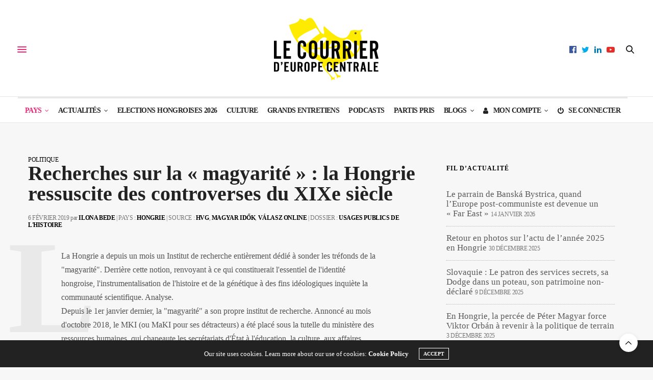

--- FILE ---
content_type: text/html;charset=UTF-8
request_url: https://courrierdeuropecentrale.fr/recherches-sur-la-magyarite-le-gouvernement-hongrois-ressuscite-des-controverses-du-xixe-siecle/
body_size: 19972
content:
<!doctype html>
<html lang="fr-FR">
<head>
	<meta charset="UTF-8">
	<meta name="viewport" content="width=device-width, initial-scale=1, maximum-scale=1, viewport-fit=cover">
	<link rel="profile" href="http://gmpg.org/xfn/11">
	<meta http-equiv="x-dns-prefetch-control" content="on">
	<link rel="dns-prefetch" href="//fonts.googleapis.com" />
	<link rel="dns-prefetch" href="//fonts.gstatic.com" />
	<link rel="dns-prefetch" href="//0.gravatar.com/" />
	<link rel="dns-prefetch" href="//2.gravatar.com/" />
	<link rel="dns-prefetch" href="//1.gravatar.com/" /><meta name='robots' content='index, follow, max-image-preview:large, max-snippet:-1, max-video-preview:-1' />

	<!-- This site is optimized with the Yoast SEO plugin v26.5 - https://yoast.com/wordpress/plugins/seo/ -->
	<title>Recherches sur la &quot;magyarité&quot; : la Hongrie ressuscite des controverses du XIXe siècle - CEC</title>
	<meta name="description" content="La Hongrie a depuis un mois un Institut de recherche entièrement dédié à sonder les tréfonds de la &quot;magyarité&quot;. Derrière cette notion, renvoyant à ce qui constituerait l&#039;essentiel de l&#039;identité hongroise, l&#039;instrumentalisation de l&#039;histoire et de la génétique à des fins idéologiques inquiète la communauté scientifique. Analyse." />
	<link rel="canonical" href="https://courrierdeuropecentrale.fr/recherches-sur-la-magyarite-le-gouvernement-hongrois-ressuscite-des-controverses-du-xixe-siecle/" />
	<meta property="og:locale" content="fr_FR" />
	<meta property="og:type" content="article" />
	<meta property="og:title" content="Recherches sur la &quot;magyarité&quot; : la Hongrie ressuscite des controverses du XIXe siècle - CEC" />
	<meta property="og:description" content="La Hongrie a depuis un mois un Institut de recherche entièrement dédié à sonder les tréfonds de la &quot;magyarité&quot;. Derrière cette notion, renvoyant à ce qui constituerait l&#039;essentiel de l&#039;identité hongroise, l&#039;instrumentalisation de l&#039;histoire et de la génétique à des fins idéologiques inquiète la communauté scientifique. Analyse." />
	<meta property="og:url" content="https://courrierdeuropecentrale.fr/recherches-sur-la-magyarite-le-gouvernement-hongrois-ressuscite-des-controverses-du-xixe-siecle/" />
	<meta property="og:site_name" content="Le Courrier d&#039;Europe centrale" />
	<meta property="article:publisher" content="https://www.facebook.com/CourrierdEuropeCentrale.fr" />
	<meta property="article:published_time" content="2019-02-06T18:48:13+00:00" />
	<meta property="article:modified_time" content="2019-02-14T17:05:34+00:00" />
	<meta property="og:image" content="https://courrierdeuropecentrale.fr/wp-content/uploads/2019/02/nepmese-800x531.jpg" />
	<meta property="og:image:width" content="800" />
	<meta property="og:image:height" content="531" />
	<meta property="og:image:type" content="image/jpeg" />
	<meta name="author" content="Ilona Bede" />
	<meta name="twitter:card" content="summary_large_image" />
	<meta name="twitter:creator" content="@CEuropeCentrale" />
	<meta name="twitter:site" content="@CEuropeCentrale" />
	<meta name="twitter:label1" content="Écrit par" />
	<meta name="twitter:data1" content="Ilona Bede" />
	<meta name="twitter:label2" content="Durée de lecture estimée" />
	<meta name="twitter:data2" content="12 minutes" />
	<meta name="twitter:label3" content="Written by" />
	<meta name="twitter:data3" content="Ilona Bede" />
	<script type="application/ld+json" class="yoast-schema-graph">{"@context":"https://schema.org","@graph":[{"@type":"NewsArticle","@id":"https://courrierdeuropecentrale.fr/recherches-sur-la-magyarite-le-gouvernement-hongrois-ressuscite-des-controverses-du-xixe-siecle/#article","isPartOf":{"@id":"https://courrierdeuropecentrale.fr/recherches-sur-la-magyarite-le-gouvernement-hongrois-ressuscite-des-controverses-du-xixe-siecle/"},"author":[{"@id":"https://courrierdeuropecentrale.fr/#/schema/person/4166ca0b7460cf50cc4e29b106042fd4"}],"headline":"Recherches sur la « magyarité » : la Hongrie ressuscite des controverses du XIXe siècle","datePublished":"2019-02-06T18:48:13+00:00","dateModified":"2019-02-14T17:05:34+00:00","mainEntityOfPage":{"@id":"https://courrierdeuropecentrale.fr/recherches-sur-la-magyarite-le-gouvernement-hongrois-ressuscite-des-controverses-du-xixe-siecle/"},"wordCount":2356,"publisher":{"@id":"https://courrierdeuropecentrale.fr/#organization"},"image":{"@id":"https://courrierdeuropecentrale.fr/recherches-sur-la-magyarite-le-gouvernement-hongrois-ressuscite-des-controverses-du-xixe-siecle/#primaryimage"},"thumbnailUrl":"https://courrierdeuropecentrale.fr/wp-content/uploads/2019/02/nepmese.jpg","keywords":["Archéologie","Article payant","Kulturkampf","Touranisme"],"articleSection":["Politique"],"inLanguage":"fr-FR"},{"@type":"WebPage","@id":"https://courrierdeuropecentrale.fr/recherches-sur-la-magyarite-le-gouvernement-hongrois-ressuscite-des-controverses-du-xixe-siecle/","url":"https://courrierdeuropecentrale.fr/recherches-sur-la-magyarite-le-gouvernement-hongrois-ressuscite-des-controverses-du-xixe-siecle/","name":"Recherches sur la \"magyarité\" : la Hongrie ressuscite des controverses du XIXe siècle - CEC","isPartOf":{"@id":"https://courrierdeuropecentrale.fr/#website"},"primaryImageOfPage":{"@id":"https://courrierdeuropecentrale.fr/recherches-sur-la-magyarite-le-gouvernement-hongrois-ressuscite-des-controverses-du-xixe-siecle/#primaryimage"},"image":{"@id":"https://courrierdeuropecentrale.fr/recherches-sur-la-magyarite-le-gouvernement-hongrois-ressuscite-des-controverses-du-xixe-siecle/#primaryimage"},"thumbnailUrl":"https://courrierdeuropecentrale.fr/wp-content/uploads/2019/02/nepmese.jpg","datePublished":"2019-02-06T18:48:13+00:00","dateModified":"2019-02-14T17:05:34+00:00","description":"La Hongrie a depuis un mois un Institut de recherche entièrement dédié à sonder les tréfonds de la \"magyarité\". Derrière cette notion, renvoyant à ce qui constituerait l'essentiel de l'identité hongroise, l'instrumentalisation de l'histoire et de la génétique à des fins idéologiques inquiète la communauté scientifique. Analyse.","breadcrumb":{"@id":"https://courrierdeuropecentrale.fr/recherches-sur-la-magyarite-le-gouvernement-hongrois-ressuscite-des-controverses-du-xixe-siecle/#breadcrumb"},"inLanguage":"fr-FR","potentialAction":[{"@type":"ReadAction","target":["https://courrierdeuropecentrale.fr/recherches-sur-la-magyarite-le-gouvernement-hongrois-ressuscite-des-controverses-du-xixe-siecle/"]}]},{"@type":"ImageObject","inLanguage":"fr-FR","@id":"https://courrierdeuropecentrale.fr/recherches-sur-la-magyarite-le-gouvernement-hongrois-ressuscite-des-controverses-du-xixe-siecle/#primaryimage","url":"https://courrierdeuropecentrale.fr/wp-content/uploads/2019/02/nepmese.jpg","contentUrl":"https://courrierdeuropecentrale.fr/wp-content/uploads/2019/02/nepmese.jpg","width":1855,"height":1232},{"@type":"BreadcrumbList","@id":"https://courrierdeuropecentrale.fr/recherches-sur-la-magyarite-le-gouvernement-hongrois-ressuscite-des-controverses-du-xixe-siecle/#breadcrumb","itemListElement":[{"@type":"ListItem","position":1,"name":"Accueil","item":"https://courrierdeuropecentrale.fr/"},{"@type":"ListItem","position":2,"name":"Actualités","item":"https://courrierdeuropecentrale.fr/categorie/actualites/"},{"@type":"ListItem","position":3,"name":"Politique","item":"https://courrierdeuropecentrale.fr/categorie/actualites/politique/"},{"@type":"ListItem","position":4,"name":"Recherches sur la « magyarité » : la Hongrie ressuscite des controverses du XIXe siècle"}]},{"@type":"WebSite","@id":"https://courrierdeuropecentrale.fr/#website","url":"https://courrierdeuropecentrale.fr/","name":"Le Courrier d'Europe centrale","description":"Média indépendant qui décrypte l’actualité de la région grâce à son réseau de correspondants installés en Pologne, Hongrie, Ukraine, Autriche, Roumanie, République Tchèque et dans les pays baltes.","publisher":{"@id":"https://courrierdeuropecentrale.fr/#organization"},"alternateName":"CEC","potentialAction":[{"@type":"SearchAction","target":{"@type":"EntryPoint","urlTemplate":"https://courrierdeuropecentrale.fr/?s={search_term_string}"},"query-input":{"@type":"PropertyValueSpecification","valueRequired":true,"valueName":"search_term_string"}}],"inLanguage":"fr-FR"},{"@type":"Organization","@id":"https://courrierdeuropecentrale.fr/#organization","name":"Le Courrier d'Europe centrale","alternateName":"CEC","url":"https://courrierdeuropecentrale.fr/","logo":{"@type":"ImageObject","inLanguage":"fr-FR","@id":"https://courrierdeuropecentrale.fr/#/schema/logo/image/","url":"https://courrierdeuropecentrale.fr/wp-content/uploads/2018/01/logo-Courrier-Europe-centrale2.png","contentUrl":"https://courrierdeuropecentrale.fr/wp-content/uploads/2018/01/logo-Courrier-Europe-centrale2.png","width":218,"height":132,"caption":"Le Courrier d'Europe centrale"},"image":{"@id":"https://courrierdeuropecentrale.fr/#/schema/logo/image/"},"sameAs":["https://www.facebook.com/CourrierdEuropeCentrale.fr","https://x.com/CEuropeCentrale","https://www.linkedin.com/company/hulala/","https://www.youtube.com/channel/UCA7afMYBCbWzT4-bkQH2-5w"]},{"@type":"Person","@id":"https://courrierdeuropecentrale.fr/#/schema/person/4166ca0b7460cf50cc4e29b106042fd4","name":"Ilona Bede","description":"Rédige une thèse en Archéologie sur la place du cheval dans la société des Avars tardifs du bassin des Carpates.","url":"https://courrierdeuropecentrale.fr/author/ilona-bede/"}]}</script>
	<!-- / Yoast SEO plugin. -->


<link rel='dns-prefetch' href='//cdn.plyr.io' />
<link rel='dns-prefetch' href='//js.stripe.com' />
<link rel='dns-prefetch' href='//fonts.googleapis.com' />
<link rel='dns-prefetch' href='//maxcdn.bootstrapcdn.com' />
<link rel="alternate" type="application/rss+xml" title="Le Courrier d&#039;Europe centrale &raquo; Flux" href="https://courrierdeuropecentrale.fr/feed/" />
<link rel="preconnect" href="//fonts.gstatic.com/" crossorigin><style id='wp-img-auto-sizes-contain-inline-css' type='text/css'>
img:is([sizes=auto i],[sizes^="auto," i]){contain-intrinsic-size:3000px 1500px}
/*# sourceURL=wp-img-auto-sizes-contain-inline-css */
</style>
<link rel='stylesheet' id='mci-footnotes-jquery-tooltips-pagelayout-none-css' href='https://courrierdeuropecentrale.fr/wp-content/plugins/footnotes/css/footnotes-jqttbrpl0.min.css?ver=2.7.3' media='all' />
<style id='wp-block-library-inline-css' type='text/css'>
:root{--wp-block-synced-color:#7a00df;--wp-block-synced-color--rgb:122,0,223;--wp-bound-block-color:var(--wp-block-synced-color);--wp-editor-canvas-background:#ddd;--wp-admin-theme-color:#007cba;--wp-admin-theme-color--rgb:0,124,186;--wp-admin-theme-color-darker-10:#006ba1;--wp-admin-theme-color-darker-10--rgb:0,107,160.5;--wp-admin-theme-color-darker-20:#005a87;--wp-admin-theme-color-darker-20--rgb:0,90,135;--wp-admin-border-width-focus:2px}@media (min-resolution:192dpi){:root{--wp-admin-border-width-focus:1.5px}}.wp-element-button{cursor:pointer}:root .has-very-light-gray-background-color{background-color:#eee}:root .has-very-dark-gray-background-color{background-color:#313131}:root .has-very-light-gray-color{color:#eee}:root .has-very-dark-gray-color{color:#313131}:root .has-vivid-green-cyan-to-vivid-cyan-blue-gradient-background{background:linear-gradient(135deg,#00d084,#0693e3)}:root .has-purple-crush-gradient-background{background:linear-gradient(135deg,#34e2e4,#4721fb 50%,#ab1dfe)}:root .has-hazy-dawn-gradient-background{background:linear-gradient(135deg,#faaca8,#dad0ec)}:root .has-subdued-olive-gradient-background{background:linear-gradient(135deg,#fafae1,#67a671)}:root .has-atomic-cream-gradient-background{background:linear-gradient(135deg,#fdd79a,#004a59)}:root .has-nightshade-gradient-background{background:linear-gradient(135deg,#330968,#31cdcf)}:root .has-midnight-gradient-background{background:linear-gradient(135deg,#020381,#2874fc)}:root{--wp--preset--font-size--normal:16px;--wp--preset--font-size--huge:42px}.has-regular-font-size{font-size:1em}.has-larger-font-size{font-size:2.625em}.has-normal-font-size{font-size:var(--wp--preset--font-size--normal)}.has-huge-font-size{font-size:var(--wp--preset--font-size--huge)}.has-text-align-center{text-align:center}.has-text-align-left{text-align:left}.has-text-align-right{text-align:right}.has-fit-text{white-space:nowrap!important}#end-resizable-editor-section{display:none}.aligncenter{clear:both}.items-justified-left{justify-content:flex-start}.items-justified-center{justify-content:center}.items-justified-right{justify-content:flex-end}.items-justified-space-between{justify-content:space-between}.screen-reader-text{border:0;clip-path:inset(50%);height:1px;margin:-1px;overflow:hidden;padding:0;position:absolute;width:1px;word-wrap:normal!important}.screen-reader-text:focus{background-color:#ddd;clip-path:none;color:#444;display:block;font-size:1em;height:auto;left:5px;line-height:normal;padding:15px 23px 14px;text-decoration:none;top:5px;width:auto;z-index:100000}html :where(.has-border-color){border-style:solid}html :where([style*=border-top-color]){border-top-style:solid}html :where([style*=border-right-color]){border-right-style:solid}html :where([style*=border-bottom-color]){border-bottom-style:solid}html :where([style*=border-left-color]){border-left-style:solid}html :where([style*=border-width]){border-style:solid}html :where([style*=border-top-width]){border-top-style:solid}html :where([style*=border-right-width]){border-right-style:solid}html :where([style*=border-bottom-width]){border-bottom-style:solid}html :where([style*=border-left-width]){border-left-style:solid}html :where(img[class*=wp-image-]){height:auto;max-width:100%}:where(figure){margin:0 0 1em}html :where(.is-position-sticky){--wp-admin--admin-bar--position-offset:var(--wp-admin--admin-bar--height,0px)}@media screen and (max-width:600px){html :where(.is-position-sticky){--wp-admin--admin-bar--position-offset:0px}}

/*# sourceURL=wp-block-library-inline-css */
</style><style id='global-styles-inline-css' type='text/css'>
:root{--wp--preset--aspect-ratio--square: 1;--wp--preset--aspect-ratio--4-3: 4/3;--wp--preset--aspect-ratio--3-4: 3/4;--wp--preset--aspect-ratio--3-2: 3/2;--wp--preset--aspect-ratio--2-3: 2/3;--wp--preset--aspect-ratio--16-9: 16/9;--wp--preset--aspect-ratio--9-16: 9/16;--wp--preset--color--black: #000000;--wp--preset--color--cyan-bluish-gray: #abb8c3;--wp--preset--color--white: #ffffff;--wp--preset--color--pale-pink: #f78da7;--wp--preset--color--vivid-red: #cf2e2e;--wp--preset--color--luminous-vivid-orange: #ff6900;--wp--preset--color--luminous-vivid-amber: #fcb900;--wp--preset--color--light-green-cyan: #7bdcb5;--wp--preset--color--vivid-green-cyan: #00d084;--wp--preset--color--pale-cyan-blue: #8ed1fc;--wp--preset--color--vivid-cyan-blue: #0693e3;--wp--preset--color--vivid-purple: #9b51e0;--wp--preset--color--thb-accent: #ef2673;--wp--preset--gradient--vivid-cyan-blue-to-vivid-purple: linear-gradient(135deg,rgb(6,147,227) 0%,rgb(155,81,224) 100%);--wp--preset--gradient--light-green-cyan-to-vivid-green-cyan: linear-gradient(135deg,rgb(122,220,180) 0%,rgb(0,208,130) 100%);--wp--preset--gradient--luminous-vivid-amber-to-luminous-vivid-orange: linear-gradient(135deg,rgb(252,185,0) 0%,rgb(255,105,0) 100%);--wp--preset--gradient--luminous-vivid-orange-to-vivid-red: linear-gradient(135deg,rgb(255,105,0) 0%,rgb(207,46,46) 100%);--wp--preset--gradient--very-light-gray-to-cyan-bluish-gray: linear-gradient(135deg,rgb(238,238,238) 0%,rgb(169,184,195) 100%);--wp--preset--gradient--cool-to-warm-spectrum: linear-gradient(135deg,rgb(74,234,220) 0%,rgb(151,120,209) 20%,rgb(207,42,186) 40%,rgb(238,44,130) 60%,rgb(251,105,98) 80%,rgb(254,248,76) 100%);--wp--preset--gradient--blush-light-purple: linear-gradient(135deg,rgb(255,206,236) 0%,rgb(152,150,240) 100%);--wp--preset--gradient--blush-bordeaux: linear-gradient(135deg,rgb(254,205,165) 0%,rgb(254,45,45) 50%,rgb(107,0,62) 100%);--wp--preset--gradient--luminous-dusk: linear-gradient(135deg,rgb(255,203,112) 0%,rgb(199,81,192) 50%,rgb(65,88,208) 100%);--wp--preset--gradient--pale-ocean: linear-gradient(135deg,rgb(255,245,203) 0%,rgb(182,227,212) 50%,rgb(51,167,181) 100%);--wp--preset--gradient--electric-grass: linear-gradient(135deg,rgb(202,248,128) 0%,rgb(113,206,126) 100%);--wp--preset--gradient--midnight: linear-gradient(135deg,rgb(2,3,129) 0%,rgb(40,116,252) 100%);--wp--preset--font-size--small: 13px;--wp--preset--font-size--medium: 20px;--wp--preset--font-size--large: 36px;--wp--preset--font-size--x-large: 42px;--wp--preset--spacing--20: 0.44rem;--wp--preset--spacing--30: 0.67rem;--wp--preset--spacing--40: 1rem;--wp--preset--spacing--50: 1.5rem;--wp--preset--spacing--60: 2.25rem;--wp--preset--spacing--70: 3.38rem;--wp--preset--spacing--80: 5.06rem;--wp--preset--shadow--natural: 6px 6px 9px rgba(0, 0, 0, 0.2);--wp--preset--shadow--deep: 12px 12px 50px rgba(0, 0, 0, 0.4);--wp--preset--shadow--sharp: 6px 6px 0px rgba(0, 0, 0, 0.2);--wp--preset--shadow--outlined: 6px 6px 0px -3px rgb(255, 255, 255), 6px 6px rgb(0, 0, 0);--wp--preset--shadow--crisp: 6px 6px 0px rgb(0, 0, 0);}:where(.is-layout-flex){gap: 0.5em;}:where(.is-layout-grid){gap: 0.5em;}body .is-layout-flex{display: flex;}.is-layout-flex{flex-wrap: wrap;align-items: center;}.is-layout-flex > :is(*, div){margin: 0;}body .is-layout-grid{display: grid;}.is-layout-grid > :is(*, div){margin: 0;}:where(.wp-block-columns.is-layout-flex){gap: 2em;}:where(.wp-block-columns.is-layout-grid){gap: 2em;}:where(.wp-block-post-template.is-layout-flex){gap: 1.25em;}:where(.wp-block-post-template.is-layout-grid){gap: 1.25em;}.has-black-color{color: var(--wp--preset--color--black) !important;}.has-cyan-bluish-gray-color{color: var(--wp--preset--color--cyan-bluish-gray) !important;}.has-white-color{color: var(--wp--preset--color--white) !important;}.has-pale-pink-color{color: var(--wp--preset--color--pale-pink) !important;}.has-vivid-red-color{color: var(--wp--preset--color--vivid-red) !important;}.has-luminous-vivid-orange-color{color: var(--wp--preset--color--luminous-vivid-orange) !important;}.has-luminous-vivid-amber-color{color: var(--wp--preset--color--luminous-vivid-amber) !important;}.has-light-green-cyan-color{color: var(--wp--preset--color--light-green-cyan) !important;}.has-vivid-green-cyan-color{color: var(--wp--preset--color--vivid-green-cyan) !important;}.has-pale-cyan-blue-color{color: var(--wp--preset--color--pale-cyan-blue) !important;}.has-vivid-cyan-blue-color{color: var(--wp--preset--color--vivid-cyan-blue) !important;}.has-vivid-purple-color{color: var(--wp--preset--color--vivid-purple) !important;}.has-black-background-color{background-color: var(--wp--preset--color--black) !important;}.has-cyan-bluish-gray-background-color{background-color: var(--wp--preset--color--cyan-bluish-gray) !important;}.has-white-background-color{background-color: var(--wp--preset--color--white) !important;}.has-pale-pink-background-color{background-color: var(--wp--preset--color--pale-pink) !important;}.has-vivid-red-background-color{background-color: var(--wp--preset--color--vivid-red) !important;}.has-luminous-vivid-orange-background-color{background-color: var(--wp--preset--color--luminous-vivid-orange) !important;}.has-luminous-vivid-amber-background-color{background-color: var(--wp--preset--color--luminous-vivid-amber) !important;}.has-light-green-cyan-background-color{background-color: var(--wp--preset--color--light-green-cyan) !important;}.has-vivid-green-cyan-background-color{background-color: var(--wp--preset--color--vivid-green-cyan) !important;}.has-pale-cyan-blue-background-color{background-color: var(--wp--preset--color--pale-cyan-blue) !important;}.has-vivid-cyan-blue-background-color{background-color: var(--wp--preset--color--vivid-cyan-blue) !important;}.has-vivid-purple-background-color{background-color: var(--wp--preset--color--vivid-purple) !important;}.has-black-border-color{border-color: var(--wp--preset--color--black) !important;}.has-cyan-bluish-gray-border-color{border-color: var(--wp--preset--color--cyan-bluish-gray) !important;}.has-white-border-color{border-color: var(--wp--preset--color--white) !important;}.has-pale-pink-border-color{border-color: var(--wp--preset--color--pale-pink) !important;}.has-vivid-red-border-color{border-color: var(--wp--preset--color--vivid-red) !important;}.has-luminous-vivid-orange-border-color{border-color: var(--wp--preset--color--luminous-vivid-orange) !important;}.has-luminous-vivid-amber-border-color{border-color: var(--wp--preset--color--luminous-vivid-amber) !important;}.has-light-green-cyan-border-color{border-color: var(--wp--preset--color--light-green-cyan) !important;}.has-vivid-green-cyan-border-color{border-color: var(--wp--preset--color--vivid-green-cyan) !important;}.has-pale-cyan-blue-border-color{border-color: var(--wp--preset--color--pale-cyan-blue) !important;}.has-vivid-cyan-blue-border-color{border-color: var(--wp--preset--color--vivid-cyan-blue) !important;}.has-vivid-purple-border-color{border-color: var(--wp--preset--color--vivid-purple) !important;}.has-vivid-cyan-blue-to-vivid-purple-gradient-background{background: var(--wp--preset--gradient--vivid-cyan-blue-to-vivid-purple) !important;}.has-light-green-cyan-to-vivid-green-cyan-gradient-background{background: var(--wp--preset--gradient--light-green-cyan-to-vivid-green-cyan) !important;}.has-luminous-vivid-amber-to-luminous-vivid-orange-gradient-background{background: var(--wp--preset--gradient--luminous-vivid-amber-to-luminous-vivid-orange) !important;}.has-luminous-vivid-orange-to-vivid-red-gradient-background{background: var(--wp--preset--gradient--luminous-vivid-orange-to-vivid-red) !important;}.has-very-light-gray-to-cyan-bluish-gray-gradient-background{background: var(--wp--preset--gradient--very-light-gray-to-cyan-bluish-gray) !important;}.has-cool-to-warm-spectrum-gradient-background{background: var(--wp--preset--gradient--cool-to-warm-spectrum) !important;}.has-blush-light-purple-gradient-background{background: var(--wp--preset--gradient--blush-light-purple) !important;}.has-blush-bordeaux-gradient-background{background: var(--wp--preset--gradient--blush-bordeaux) !important;}.has-luminous-dusk-gradient-background{background: var(--wp--preset--gradient--luminous-dusk) !important;}.has-pale-ocean-gradient-background{background: var(--wp--preset--gradient--pale-ocean) !important;}.has-electric-grass-gradient-background{background: var(--wp--preset--gradient--electric-grass) !important;}.has-midnight-gradient-background{background: var(--wp--preset--gradient--midnight) !important;}.has-small-font-size{font-size: var(--wp--preset--font-size--small) !important;}.has-medium-font-size{font-size: var(--wp--preset--font-size--medium) !important;}.has-large-font-size{font-size: var(--wp--preset--font-size--large) !important;}.has-x-large-font-size{font-size: var(--wp--preset--font-size--x-large) !important;}
/*# sourceURL=global-styles-inline-css */
</style>

<style id='classic-theme-styles-inline-css' type='text/css'>
/*! This file is auto-generated */
.wp-block-button__link{color:#fff;background-color:#32373c;border-radius:9999px;box-shadow:none;text-decoration:none;padding:calc(.667em + 2px) calc(1.333em + 2px);font-size:1.125em}.wp-block-file__button{background:#32373c;color:#fff;text-decoration:none}
/*# sourceURL=/wp-includes/css/classic-themes.min.css */
</style>
<link rel='stylesheet' id='cptch_stylesheet-css' href='https://courrierdeuropecentrale.fr/wp-content/plugins/captcha/css/front_end_style.css?ver=4.4.5' media='all' />
<link rel='stylesheet' id='dashicons-css' href='https://courrierdeuropecentrale.fr/wp-includes/css/dashicons.min.css?ver=6.9' media='all' />
<link rel='stylesheet' id='cptch_desktop_style-css' href='https://courrierdeuropecentrale.fr/wp-content/plugins/captcha/css/desktop_style.css?ver=4.4.5' media='all' />
<link rel='stylesheet' id='thb-fa-css' href='https://courrierdeuropecentrale.fr/wp-content/themes/thevoux-wp/assets/css/font-awesome.min.css?ver=4.7.0' media='all' />
<link rel='stylesheet' id='thb-app-css' href='https://courrierdeuropecentrale.fr/wp-content/themes/thevoux-wp/assets/css/app.css?ver=6.8.6' media='all' />
<style id='thb-app-inline-css' type='text/css'>
body {font-family:Roboto Slab, 'BlinkMacSystemFont', -apple-system, 'Roboto', 'Lucida Sans';}@media only screen and (max-width:40.063em) {.header .logo .logoimg {max-height:90px;}.header .logo .logoimg[src$=".svg"] {max-height:100%;height:90px;}}@media only screen and (min-width:40.063em) {.header .logo .logoimg {max-height:124px;}.header .logo .logoimg[src$=".svg"] {max-height:100%;height:124px;}}h1, h2, h3, h4, h5, h6, .mont, .wpcf7-response-output, label, .select-wrapper select, .wp-caption .wp-caption-text, .smalltitle, .toggle .title, q, blockquote p, cite, table tr th, table tr td, #footer.style3 .menu, #footer.style2 .menu, #footer.style4 .menu, .product-title, .social_bar, .widget.widget_socialcounter ul.style2 li {font-family:Roboto Slab, 'BlinkMacSystemFont', -apple-system, 'Roboto', 'Lucida Sans';}input[type="submit"],.button,.btn,.thb-text-button {}em {}h1,.h1 {}h2 {}h3 {}h4 {}h5 {}h6 {font-family:Montserrat, 'BlinkMacSystemFont', -apple-system, 'Roboto', 'Lucida Sans';font-weight:500;}.full-menu-container .full-menu > li > a:hover { color:#024f61 !important; }.full-menu-container.light-menu-color .full-menu > li > a:hover { color:#024f61 !important; }.full-menu-container .full-menu > li > a,#footer.style2 .menu,#footer.style3 .menu,#footer.style4 .menu,#footer.style5 .menu {font-style:normal;font-weight:600;font-size:14px;}.subheader-menu>li>a {}.full-menu-container .full-menu > li > a,#footer.style2 .menu,#footer.style3 .menu,#footer.style4 .menu,#footer.style5 .menu {font-style:normal;font-weight:600;font-size:14px;}.thb-mobile-menu>li>a,.thb-mobile-menu-secondary li a {}.thb-mobile-menu .sub-menu li a {}.post .post-title h1 {}.post-links,.thb-post-top,.post-meta,.post-author,.post-title-bullets li button span {}.post-detail .post-content:before {}.social_bar ul li a {}#footer.style2 .menu,#footer.style3 .menu,#footer.style4 .menu,#footer.style5 .menu {}.post-detail-style2-row .post-detail .post-title-container,.sidebar .sidebar_inner {background-color:#f7f7f7}
/*# sourceURL=thb-app-inline-css */
</style>
<link rel='stylesheet' id='thb-style-css' href='https://courrierdeuropecentrale.fr/wp-content/themes/thevoux-wp-child/style.css?ver=6.8.6' media='all' />
<link rel='stylesheet' id='thb-google-fonts-css' href='https://fonts.googleapis.com/css?family=Roboto+Slab%3A100%2C200%2C300%2C400%2C500%2C600%2C700%2C800%2C900%7CLora%3A400%2C500%2C600%2C700%2C400i%2C500i%2C600i%2C700i%7CMontserrat%3A100%2C200%2C300%2C400%2C500%2C600%2C700%2C800%2C900%2C100i%2C200i%2C300i%2C400i%2C500i%2C600i%2C700i%2C800i%2C900i&#038;subset=latin&#038;display=swap&#038;ver=6.8.6' media='all' />
<link rel='stylesheet' id='font-awesome-css' href='//maxcdn.bootstrapcdn.com/font-awesome/4.3.0/css/font-awesome.min.css?ver=4.3.0' media='all' />
<link rel='stylesheet' id='dkpdf-frontend-css' href='https://courrierdeuropecentrale.fr/wp-content/plugins/dk-pdf/assets/css/frontend.css?ver=1.9.6' media='all' />
<script type="text/javascript" src="https://courrierdeuropecentrale.fr/wp-includes/js/jquery/jquery.min.js?ver=3.7.1" id="jquery-core-js"></script>
<script type="text/javascript" src="https://courrierdeuropecentrale.fr/wp-includes/js/jquery/jquery-migrate.min.js?ver=3.4.1" id="jquery-migrate-js"></script>
<script type="text/javascript" src="https://courrierdeuropecentrale.fr/wp-content/plugins/footnotes/js/jquery.tools.min.js?ver=1.2.7.redacted.2" id="mci-footnotes-jquery-tools-js"></script>
<script type="text/javascript" src="https://js.stripe.com/v3/?ver=3" id="stripe-js-v3-js"></script>
<script type="text/javascript" id="rcp-stripe-js-extra">
/* <![CDATA[ */
var rcpStripe = {"keys":{"publishable":"pk_live_gKIhfUjItgIOF3uzBIsAFvZR"},"errors":{"api_key_expired":"Erreur de connexion \u00e0 la passerelle de paiement.","card_declined":"La carte a \u00e9t\u00e9 refus\u00e9e.","email_invalid":"Adresse \u00e9lectronique non valide. Veuillez saisir une adresse \u00e9lectronique valide et r\u00e9essayer.","expired_card":"Cette carte a expir\u00e9. Veuillez r\u00e9essayer avec un autre mode de paiement.","incorrect_address":"L'adresse de facturation fournie est incorrecte. Veuillez v\u00e9rifier l'adresse de la carte ou r\u00e9essayer avec une autre carte.","incorrect_cvc":"Le code de s\u00e9curit\u00e9 de la carte est incorrect. Veuillez v\u00e9rifier le code de s\u00e9curit\u00e9 ou r\u00e9essayer avec une autre carte.","incorrect_number":"Le num\u00e9ro de la carte est incorrect. Veuillez v\u00e9rifier le num\u00e9ro de la carte ou essayez \u00e0 nouveau avec une autre carte.","invalid_number":"Le num\u00e9ro de la carte est incorrect. Veuillez v\u00e9rifier le num\u00e9ro de la carte ou essayez \u00e0 nouveau avec une autre carte.","incorrect_zip":"Le code postal de la carte est incorrect. Veuillez v\u00e9rifier le code postal ou r\u00e9essayer avec une autre carte.","postal_code_invalid":"Le code postal de la carte est incorrect. Veuillez v\u00e9rifier le code postal ou r\u00e9essayer avec une autre carte.","invalid_cvc":"Le code de s\u00e9curit\u00e9 de la carte n'est pas valide. Veuillez v\u00e9rifier le code de s\u00e9curit\u00e9 ou r\u00e9essayer avec une autre carte.","invalid_expiry_month":"Le mois d'expiration de la carte est incorrect.","invalid_expiry_year":"L'ann\u00e9e d'expiration de la carte est incorrecte.","payment_intent_authentication_failure":"Echec de l'authentification.","payment_intent_incompatible_payment_method":"Cette m\u00e9thode de paiement n'est pas valide.","payment_intent_payment_attempt_failed":"La tentative de paiement a \u00e9chou\u00e9.","setup_intent_authentication_failure":"La tentative d'installation a \u00e9chou\u00e9."},"formatting":{"currencyMultiplier":100},"elementsConfig":null};
//# sourceURL=rcp-stripe-js-extra
/* ]]> */
</script>
<script type="text/javascript" src="https://courrierdeuropecentrale.fr/wp-content/plugins/restrict-content-pro/core/includes/gateways/stripe/js/stripe.min.js?ver=3.5.31" id="rcp-stripe-js"></script>
<script type="text/javascript" src="https://courrierdeuropecentrale.fr/wp-content/plugins/restrict-content-pro/core/includes/gateways/stripe/js/register.min.js?ver=3.5.31" id="rcp-stripe-register-js"></script>
<link rel="https://api.w.org/" href="https://courrierdeuropecentrale.fr/wp-json/" /><link rel="alternate" title="JSON" type="application/json" href="https://courrierdeuropecentrale.fr/wp-json/wp/v2/posts/52035" />			<meta property="og:title" content="Recherches sur la « magyarité » : la Hongrie ressuscite des controverses du XIXe siècle" />
			<meta property="og:type" content="article" />
			<meta property="og:description" content="La Hongrie a depuis un mois un Institut de recherche entièrement dédié à sonder les tréfonds de la &quot;magyarité&quot;. Derrière cette notion, renvoyant à ce qui constituerait l&#039;essentiel de l&#039;identité hongroise, l&#039;instrumentalisation de l&#039;histoire et de la génétique à des fins idéologiques inquiète la communauté scientifique. Analyse.
Depuis le 1er janvier dernier, la &quot;magyarité&quot; a son propre institut de recherche. Annoncé au mois d&#039;octobre 2018, le MKI (ou MaKI pour ses détracteurs) a été placé sous la tutelle du ministère des ressources humaines, qui chapeaute les secrétariats d&#039;État à l&#039;éducation, la culture, aux affaires sociales, au sport, etc. Le ministre, Miklós Kásler, est d&#039;ailleurs connu comme un fervent défenseur de l&#039;Histoire &quot;alternative&quot;, sous-entendue éloignée d&#039;un putatif &quot;discours officiel&quot; qui serait véhiculé au sein des structures académiques." />
							<meta property="og:image" content="https://courrierdeuropecentrale.fr/wp-content/uploads/2019/02/nepmese-1200x630.jpg" />
						<meta property="og:url" content="https://courrierdeuropecentrale.fr/recherches-sur-la-magyarite-le-gouvernement-hongrois-ressuscite-des-controverses-du-xixe-siecle/" />
			<meta property="og:site_name" content="Le Courrier d&#039;Europe centrale"/>
			<meta name="generator" content="Powered by WPBakery Page Builder - drag and drop page builder for WordPress."/>
<style type="text/css" id="custom-background-css">
body.custom-background { background-color: #f7f7f7; }
</style>
	<link rel="icon" href="https://courrierdeuropecentrale.fr/wp-content/uploads/2016/11/cropped-hulala_twitter-32x32.png" sizes="32x32" />
<link rel="icon" href="https://courrierdeuropecentrale.fr/wp-content/uploads/2016/11/cropped-hulala_twitter-192x192.png" sizes="192x192" />
<link rel="apple-touch-icon" href="https://courrierdeuropecentrale.fr/wp-content/uploads/2016/11/cropped-hulala_twitter-180x180.png" />
<meta name="msapplication-TileImage" content="https://courrierdeuropecentrale.fr/wp-content/uploads/2016/11/cropped-hulala_twitter-270x270.png" />
<noscript><style> .wpb_animate_when_almost_visible { opacity: 1; }</style></noscript>
<style type="text/css" media="all">
.footnotes_reference_container {margin-top: 24px !important; margin-bottom: 0px !important;}
.footnote_container_prepare > p {border-bottom: 1px solid #aaaaaa !important;}
.footnote_tooltip { font-size: 13px !important; background-color: #eeee22 !important; border-color: #c99393 !important;}


</style>
</head>
<body class="wp-singular post-template-default single single-post postid-52035 single-format-standard custom-background wp-theme-thevoux-wp wp-child-theme-thevoux-wp-child article-dropcap-on thb-borders-off thb-rounded-forms-off social_black-off header_submenu_color-light mobile_menu_animation- header-submenu-style1 thb-pinit-on thb-single-product-ajax-on wpb-js-composer js-comp-ver-6.6.0 vc_responsive">
			<div id="wrapper" class="thb-page-transition-off">
		<!-- Start Content Container -->
		<div id="content-container">
			<!-- Start Content Click Capture -->
			<div class="click-capture"></div>
			<!-- End Content Click Capture -->
									
<!-- Start Header -->
<header class="header fixed ">
	<div class="header_top cf">
		<div class="row full-width-row align-middle">
			<div class="small-3 medium-2 columns toggle-holder">
					<a href="#" class="mobile-toggle  small"><div><span></span><span></span><span></span></div></a>
				</div>
			<div class="small-6 medium-8 columns logo text-center active">
									<h6 id="page-title">Recherches sur la « magyarité » : la Hongrie ressuscite des controverses du XIXe siècle</h6>			</div>
			<div class="small-3 medium-2 columns text-right">
				<div class="social-holder style2">
					
	<aside class="social_header">
					<a href="https://www.facebook.com/pg/CourrierdEuropeCentrale.fr" class="facebook icon-1x" target="_blank"><i class="fa fa-facebook-official"></i></a>
								<a href="https://twitter.com/CEuropeCentrale" class="twitter icon-1x" target="_blank"><i class="fa fa-twitter"></i></a>
						<a href="https://www.linkedin.com/company/hulala" class="linkedin icon-1x" target="_blank"><i class="fa fa-linkedin"></i></a>
																		<a href="https://www.youtube.com/channel/UCA7afMYBCbWzT4-bkQH2-5w" class="youtube icon-1x" target="_blank"><i class="fa fa-youtube-play"></i></a>
						</aside>
							<aside class="quick_search">
		<svg xmlns="http://www.w3.org/2000/svg" version="1.1" class="search_icon" x="0" y="0" width="16.2" height="16.2" viewBox="0 0 16.2 16.2" enable-background="new 0 0 16.209 16.204" xml:space="preserve"><path d="M15.9 14.7l-4.3-4.3c0.9-1.1 1.4-2.5 1.4-4 0-3.5-2.9-6.4-6.4-6.4S0.1 3 0.1 6.5c0 3.5 2.9 6.4 6.4 6.4 1.4 0 2.8-0.5 3.9-1.3l4.4 4.3c0.2 0.2 0.4 0.2 0.6 0.2 0.2 0 0.4-0.1 0.6-0.2C16.2 15.6 16.2 15.1 15.9 14.7zM1.7 6.5c0-2.6 2.2-4.8 4.8-4.8s4.8 2.1 4.8 4.8c0 2.6-2.2 4.8-4.8 4.8S1.7 9.1 1.7 6.5z"/></svg>		<form role="search" method="get" class="searchform" action="https://courrierdeuropecentrale.fr/">
	<label for="search-form-1" class="screen-reader-text">Search for:</label>
	<input type="text" id="search-form-1" class="search-field" value="" name="s" />
</form>
	</aside>
										</div>
			</div>
		</div>
			</div>
			<div class="nav_holder show-for-large">
			<nav class="full-menu-container text-center">
									<ul id="menu-barre-superieure" class="full-menu nav submenu-style-style1"><li id="menu-item-66471" class="menu-item menu-item-type-custom menu-item-object-custom menu-item-has-children menu-item-66471"><a href="#">Pays</a>


<ul class="sub-menu ">
	<li id="menu-item-66476" class="menu-item menu-item-type-taxonomy menu-item-object-pays menu-item-66476"><a href="https://courrierdeuropecentrale.fr/pays/autriche/">Autriche</a></li>
	<li id="menu-item-66478" class="menu-item menu-item-type-taxonomy menu-item-object-pays menu-item-66478"><a href="https://courrierdeuropecentrale.fr/pays/belarus/">Bélarus</a></li>
	<li id="menu-item-66472" class="menu-item menu-item-type-taxonomy menu-item-object-pays menu-item-66472"><a href="https://courrierdeuropecentrale.fr/pays/hongrie/">Hongrie</a></li>
	<li id="menu-item-66473" class="menu-item menu-item-type-taxonomy menu-item-object-pays menu-item-66473"><a href="https://courrierdeuropecentrale.fr/pays/pologne/">Pologne / Pays baltes</a></li>
	<li id="menu-item-66479" class="menu-item menu-item-type-taxonomy menu-item-object-pays menu-item-66479"><a href="https://courrierdeuropecentrale.fr/pays/roumanie/">Roumanie / Moldavie</a></li>
	<li id="menu-item-66474" class="menu-item menu-item-type-taxonomy menu-item-object-pays menu-item-66474"><a href="https://courrierdeuropecentrale.fr/pays/slovaquie/">Slovaquie</a></li>
	<li id="menu-item-66475" class="menu-item menu-item-type-taxonomy menu-item-object-pays menu-item-66475"><a href="https://courrierdeuropecentrale.fr/pays/tchequie/">Tchéquie</a></li>
	<li id="menu-item-66477" class="menu-item menu-item-type-taxonomy menu-item-object-pays menu-item-66477"><a href="https://courrierdeuropecentrale.fr/pays/ukraine/">Ukraine</a></li>
</ul>
</li>
<li id="menu-item-65127" class="menu-item menu-item-type-taxonomy menu-item-object-category current-post-ancestor menu-item-has-children menu-item-65127"><a href="https://courrierdeuropecentrale.fr/categorie/actualites/">Actualités</a>


<ul class="sub-menu ">
	<li id="menu-item-57816" class="menu-item menu-item-type-custom menu-item-object-custom menu-item-57816"><a href="https://courrierdeuropecentrale.fr/categorie/politique/">Politique</a></li>
	<li id="menu-item-57817" class="menu-item menu-item-type-custom menu-item-object-custom menu-item-57817"><a href="https://courrierdeuropecentrale.fr/categorie/societe/">Société</a></li>
	<li id="menu-item-65219" class="menu-item menu-item-type-taxonomy menu-item-object-category menu-item-65219"><a href="https://courrierdeuropecentrale.fr/categorie/actualites/environnement/">Environnement</a></li>
</ul>
</li>
<li id="menu-item-80570" class="menu-item menu-item-type-taxonomy menu-item-object-category menu-item-80570"><a href="https://courrierdeuropecentrale.fr/categorie/elections-hongrie-2026-duel-orban-magyar/">Elections hongroises 2026</a></li>
<li id="menu-item-57818" class="menu-item menu-item-type-custom menu-item-object-custom menu-item-57818"><a href="https://courrierdeuropecentrale.fr/categorie/culture/">Culture</a></li>
<li id="menu-item-63202" class="menu-item menu-item-type-taxonomy menu-item-object-category menu-item-63202"><a href="https://courrierdeuropecentrale.fr/categorie/grands-entretiens/">Grands entretiens</a></li>
<li id="menu-item-65125" class="menu-item menu-item-type-taxonomy menu-item-object-category menu-item-65125"><a href="https://courrierdeuropecentrale.fr/categorie/podcasts/">Podcasts</a></li>
<li id="menu-item-57819" class="menu-item menu-item-type-custom menu-item-object-custom menu-item-57819"><a href="https://courrierdeuropecentrale.fr/categorie/idees/">Partis pris</a></li>
<li id="menu-item-32935" class="menu-item menu-item-type-post_type menu-item-object-page menu-item-has-children menu-item-32935"><a href="https://courrierdeuropecentrale.fr/les-blogs/">Blogs</a>


<ul class="sub-menu ">
	<li id="menu-item-34567" class="menu-item menu-item-type-taxonomy menu-item-object-category menu-item-34567"><a href="https://courrierdeuropecentrale.fr/categorie/blogs/1989-annee-zero/">1989 Année Zéro</a></li>
	<li id="menu-item-34568" class="menu-item menu-item-type-taxonomy menu-item-object-category menu-item-34568"><a href="https://courrierdeuropecentrale.fr/categorie/blogs/martin-danes/">Café pragois</a></li>
	<li id="menu-item-34569" class="menu-item menu-item-type-taxonomy menu-item-object-category menu-item-34569"><a href="https://courrierdeuropecentrale.fr/categorie/blogs/ludovic-lepeltier-kutasi/">Centre urbain</a></li>
	<li id="menu-item-34570" class="menu-item menu-item-type-taxonomy menu-item-object-category menu-item-34570"><a href="https://courrierdeuropecentrale.fr/categorie/blogs/axel-boursier/">Écrivains en exil</a></li>
	<li id="menu-item-34571" class="menu-item menu-item-type-taxonomy menu-item-object-category menu-item-34571"><a href="https://courrierdeuropecentrale.fr/categorie/blogs/hulala-informe/">Le blog de la Rédaction</a></li>
	<li id="menu-item-59594" class="menu-item menu-item-type-taxonomy menu-item-object-category menu-item-59594"><a href="https://courrierdeuropecentrale.fr/categorie/blogs/les-murs-racontent-des-histoires/">Les murs racontent des histoires</a></li>
	<li id="menu-item-55831" class="menu-item menu-item-type-taxonomy menu-item-object-category menu-item-55831"><a href="https://courrierdeuropecentrale.fr/categorie/blogs/le-sens-de-leurope/">Le sens de l&rsquo;Europe</a></li>
	<li id="menu-item-34572" class="menu-item menu-item-type-taxonomy menu-item-object-category menu-item-34572"><a href="https://courrierdeuropecentrale.fr/categorie/blogs/pierre-waline/">Paris-Budapest</a></li>
	<li id="menu-item-38845" class="menu-item menu-item-type-taxonomy menu-item-object-category menu-item-38845"><a href="https://courrierdeuropecentrale.fr/categorie/blogs/vive-la-kommun/">Vive la Kommün !</a></li>
</ul>
</li>
<li id="menu-item-36371" class="menu-item menu-item-type-post_type menu-item-object-page menu-item-has-children menu-item-36371"><a title="filtre" href="https://courrierdeuropecentrale.fr/mon-compte/"><i class="fa fa-user"></i>Mon compte</a>


<ul class="sub-menu ">
	<li id="menu-item-36373" class="menu-item menu-item-type-post_type menu-item-object-page menu-item-36373"><a href="https://courrierdeuropecentrale.fr/mon-compte/editer-profil/">Éditer mon profil</a></li>
	<li id="menu-item-43238" class="menu-item menu-item-type-custom menu-item-object-custom menu-item-43238"><a href="https://courrierdeuropecentrale.fr/wp-login.php?action=logout&#038;redirect_to=https%3A%2F%2Fcourrierdeuropecentrale.f&#038;_wpnonce=585fc12fbe&#038;redirect_to=https%3A%2F%2Fcourrierdeuropecentrale.fr">Se déconnecter</a></li>
</ul>
</li>
<li id="menu-item-43237" class="menu-item menu-item-type-post_type menu-item-object-page menu-item-43237"><a title="filtre" href="https://courrierdeuropecentrale.fr/mon-compte/connexion/"><i class="fa fa-power-off"></i>Se connecter</a></li>
</ul>							</nav>
		</div>
	</header>
<!-- End Header -->
			<!-- Start Header -->
<div class="header_holder  ">
<header class="header style1 ">

	<div class="header_top cf">
				<div class="row full-width-row align-middle">
			<div class="small-3 large-4 columns toggle-holder">
					<a href="#" class="mobile-toggle  small"><div><span></span><span></span><span></span></div></a>
								</div>
			<div class="small-6 large-4 columns logo text-center">
				<a href="https://courrierdeuropecentrale.fr/" class="logolink" title="Le Courrier d&#039;Europe centrale">
					<img src="https://courrierdeuropecentrale.fr/wp-content/uploads/2018/06/logo_courrierdeuropecentrale-e1527839197340-1.png" class="logoimg" alt="Le Courrier d&#039;Europe centrale"/>
				</a>
			</div>
			<div class="small-3 large-4 columns social-holder style2">
				
	<aside class="social_header">
					<a href="https://www.facebook.com/pg/CourrierdEuropeCentrale.fr" class="facebook icon-1x" target="_blank"><i class="fa fa-facebook-official"></i></a>
								<a href="https://twitter.com/CEuropeCentrale" class="twitter icon-1x" target="_blank"><i class="fa fa-twitter"></i></a>
						<a href="https://www.linkedin.com/company/hulala" class="linkedin icon-1x" target="_blank"><i class="fa fa-linkedin"></i></a>
																		<a href="https://www.youtube.com/channel/UCA7afMYBCbWzT4-bkQH2-5w" class="youtube icon-1x" target="_blank"><i class="fa fa-youtube-play"></i></a>
						</aside>
		<aside class="quick_search">
		<svg xmlns="http://www.w3.org/2000/svg" version="1.1" class="search_icon" x="0" y="0" width="16.2" height="16.2" viewBox="0 0 16.2 16.2" enable-background="new 0 0 16.209 16.204" xml:space="preserve"><path d="M15.9 14.7l-4.3-4.3c0.9-1.1 1.4-2.5 1.4-4 0-3.5-2.9-6.4-6.4-6.4S0.1 3 0.1 6.5c0 3.5 2.9 6.4 6.4 6.4 1.4 0 2.8-0.5 3.9-1.3l4.4 4.3c0.2 0.2 0.4 0.2 0.6 0.2 0.2 0 0.4-0.1 0.6-0.2C16.2 15.6 16.2 15.1 15.9 14.7zM1.7 6.5c0-2.6 2.2-4.8 4.8-4.8s4.8 2.1 4.8 4.8c0 2.6-2.2 4.8-4.8 4.8S1.7 9.1 1.7 6.5z"/></svg>		<form role="search" method="get" class="searchform" action="https://courrierdeuropecentrale.fr/">
	<label for="search-form-2" class="screen-reader-text">Search for:</label>
	<input type="text" id="search-form-2" class="search-field" value="" name="s" />
</form>
	</aside>
				</div>
		</div>
	</div>
			<div class="nav_holder light">
			<nav class="full-menu-container">
				<ul id="menu-barre-superieure-1" class="full-menu nav submenu-style-style1"><li class="menu-item menu-item-type-custom menu-item-object-custom menu-item-has-children menu-item-66471"><a href="#">Pays</a>


<ul class="sub-menu ">
	<li class="menu-item menu-item-type-taxonomy menu-item-object-pays menu-item-66476"><a href="https://courrierdeuropecentrale.fr/pays/autriche/">Autriche</a></li>
	<li class="menu-item menu-item-type-taxonomy menu-item-object-pays menu-item-66478"><a href="https://courrierdeuropecentrale.fr/pays/belarus/">Bélarus</a></li>
	<li class="menu-item menu-item-type-taxonomy menu-item-object-pays menu-item-66472"><a href="https://courrierdeuropecentrale.fr/pays/hongrie/">Hongrie</a></li>
	<li class="menu-item menu-item-type-taxonomy menu-item-object-pays menu-item-66473"><a href="https://courrierdeuropecentrale.fr/pays/pologne/">Pologne / Pays baltes</a></li>
	<li class="menu-item menu-item-type-taxonomy menu-item-object-pays menu-item-66479"><a href="https://courrierdeuropecentrale.fr/pays/roumanie/">Roumanie / Moldavie</a></li>
	<li class="menu-item menu-item-type-taxonomy menu-item-object-pays menu-item-66474"><a href="https://courrierdeuropecentrale.fr/pays/slovaquie/">Slovaquie</a></li>
	<li class="menu-item menu-item-type-taxonomy menu-item-object-pays menu-item-66475"><a href="https://courrierdeuropecentrale.fr/pays/tchequie/">Tchéquie</a></li>
	<li class="menu-item menu-item-type-taxonomy menu-item-object-pays menu-item-66477"><a href="https://courrierdeuropecentrale.fr/pays/ukraine/">Ukraine</a></li>
</ul>
</li>
<li class="menu-item menu-item-type-taxonomy menu-item-object-category current-post-ancestor menu-item-has-children menu-item-65127"><a href="https://courrierdeuropecentrale.fr/categorie/actualites/">Actualités</a>


<ul class="sub-menu ">
	<li class="menu-item menu-item-type-custom menu-item-object-custom menu-item-57816"><a href="https://courrierdeuropecentrale.fr/categorie/politique/">Politique</a></li>
	<li class="menu-item menu-item-type-custom menu-item-object-custom menu-item-57817"><a href="https://courrierdeuropecentrale.fr/categorie/societe/">Société</a></li>
	<li class="menu-item menu-item-type-taxonomy menu-item-object-category menu-item-65219"><a href="https://courrierdeuropecentrale.fr/categorie/actualites/environnement/">Environnement</a></li>
</ul>
</li>
<li class="menu-item menu-item-type-taxonomy menu-item-object-category menu-item-80570"><a href="https://courrierdeuropecentrale.fr/categorie/elections-hongrie-2026-duel-orban-magyar/">Elections hongroises 2026</a></li>
<li class="menu-item menu-item-type-custom menu-item-object-custom menu-item-57818"><a href="https://courrierdeuropecentrale.fr/categorie/culture/">Culture</a></li>
<li class="menu-item menu-item-type-taxonomy menu-item-object-category menu-item-63202"><a href="https://courrierdeuropecentrale.fr/categorie/grands-entretiens/">Grands entretiens</a></li>
<li class="menu-item menu-item-type-taxonomy menu-item-object-category menu-item-65125"><a href="https://courrierdeuropecentrale.fr/categorie/podcasts/">Podcasts</a></li>
<li class="menu-item menu-item-type-custom menu-item-object-custom menu-item-57819"><a href="https://courrierdeuropecentrale.fr/categorie/idees/">Partis pris</a></li>
<li class="menu-item menu-item-type-post_type menu-item-object-page menu-item-has-children menu-item-32935"><a href="https://courrierdeuropecentrale.fr/les-blogs/">Blogs</a>


<ul class="sub-menu ">
	<li class="menu-item menu-item-type-taxonomy menu-item-object-category menu-item-34567"><a href="https://courrierdeuropecentrale.fr/categorie/blogs/1989-annee-zero/">1989 Année Zéro</a></li>
	<li class="menu-item menu-item-type-taxonomy menu-item-object-category menu-item-34568"><a href="https://courrierdeuropecentrale.fr/categorie/blogs/martin-danes/">Café pragois</a></li>
	<li class="menu-item menu-item-type-taxonomy menu-item-object-category menu-item-34569"><a href="https://courrierdeuropecentrale.fr/categorie/blogs/ludovic-lepeltier-kutasi/">Centre urbain</a></li>
	<li class="menu-item menu-item-type-taxonomy menu-item-object-category menu-item-34570"><a href="https://courrierdeuropecentrale.fr/categorie/blogs/axel-boursier/">Écrivains en exil</a></li>
	<li class="menu-item menu-item-type-taxonomy menu-item-object-category menu-item-34571"><a href="https://courrierdeuropecentrale.fr/categorie/blogs/hulala-informe/">Le blog de la Rédaction</a></li>
	<li class="menu-item menu-item-type-taxonomy menu-item-object-category menu-item-59594"><a href="https://courrierdeuropecentrale.fr/categorie/blogs/les-murs-racontent-des-histoires/">Les murs racontent des histoires</a></li>
	<li class="menu-item menu-item-type-taxonomy menu-item-object-category menu-item-55831"><a href="https://courrierdeuropecentrale.fr/categorie/blogs/le-sens-de-leurope/">Le sens de l&rsquo;Europe</a></li>
	<li class="menu-item menu-item-type-taxonomy menu-item-object-category menu-item-34572"><a href="https://courrierdeuropecentrale.fr/categorie/blogs/pierre-waline/">Paris-Budapest</a></li>
	<li class="menu-item menu-item-type-taxonomy menu-item-object-category menu-item-38845"><a href="https://courrierdeuropecentrale.fr/categorie/blogs/vive-la-kommun/">Vive la Kommün !</a></li>
</ul>
</li>
<li class="menu-item menu-item-type-post_type menu-item-object-page menu-item-has-children menu-item-36371"><a title="filtre" href="https://courrierdeuropecentrale.fr/mon-compte/"><i class="fa fa-user"></i>Mon compte</a>


<ul class="sub-menu ">
	<li class="menu-item menu-item-type-post_type menu-item-object-page menu-item-36373"><a href="https://courrierdeuropecentrale.fr/mon-compte/editer-profil/">Éditer mon profil</a></li>
	<li class="menu-item menu-item-type-custom menu-item-object-custom menu-item-43238"><a href="https://courrierdeuropecentrale.fr/wp-login.php?action=logout&#038;redirect_to=https%3A%2F%2Fcourrierdeuropecentrale.f&#038;_wpnonce=585fc12fbe&#038;redirect_to=https%3A%2F%2Fcourrierdeuropecentrale.fr">Se déconnecter</a></li>
</ul>
</li>
<li class="menu-item menu-item-type-post_type menu-item-object-page menu-item-43237"><a title="filtre" href="https://courrierdeuropecentrale.fr/mon-compte/connexion/"><i class="fa fa-power-off"></i>Se connecter</a></li>
</ul>				</nav>
		</div>
	</header>
</div>
<!-- End Header -->
			<div role="main" class="cf">
<div id="infinite-article" data-infinite="off" data-security="23e1cc0fd1">
		<div class="post-detail-row">
	<div class="row">
		<div class="small-12 medium-12 large-8 columns">
			<article itemscope itemtype="http://schema.org/Article" class="post post-detail post-detail-style1 post-52035 type-post status-publish format-standard has-post-thumbnail hentry category-politique tag-archeologie tag-article-payant tag-kulturkampf tag-touranisme pays-hongrie source-hvg source-magyar-idok source-valasz-online dossier-usages-sociaux-et-politiques-de-la-memoire-en-europe-centrale rcp-is-restricted rcp-no-access" id="post-52035" data-id="52035" data-url="https://courrierdeuropecentrale.fr/recherches-sur-la-magyarite-le-gouvernement-hongrois-ressuscite-des-controverses-du-xixe-siecle/">
				<div class="post-title-container">
										<aside class="post-meta cf"><a href="https://courrierdeuropecentrale.fr/categorie/actualites/politique/" class="cat-politique" aria-label="Politique">Politique</a></aside>
					<header class="post-title entry-header">
						<h1 class="entry-title" itemprop="headline">
															Recherches sur la « magyarité » : la Hongrie ressuscite des controverses du XIXe siècle													</h1>
					</header>
						<aside class="post-author">
		<time class="time" datetime="2019-02-06T19:48:13+01:00" itemprop="datePublished" content="2019-02-06T19:48:13+01:00">6 février 2019</time> 
		<em>par</em> 
		<a href="https://courrierdeuropecentrale.fr/author/ilona-bede/" title="Articles par Ilona Bede" class="author url fn" rel="author">Ilona Bede</a>		 | Pays : <a href="https://courrierdeuropecentrale.fr/pays/hongrie/" rel="tag">Hongrie</a>		 | Source : <a href="https://courrierdeuropecentrale.fr/source/hvg/" rel="tag">HVG</a>, <a href="https://courrierdeuropecentrale.fr/source/magyar-idok/" rel="tag">Magyar Idők</a>, <a href="https://courrierdeuropecentrale.fr/source/valasz-online/" rel="tag">Válasz Online</a> | Dossier : <a href="https://courrierdeuropecentrale.fr/dossier/usages-sociaux-et-politiques-de-la-memoire-en-europe-centrale/" rel="tag">Usages publics de l'Histoire</a>	</aside>
					</div>
								<div class="post-share-container">
						<aside class="share-article hide-on-print share-article-single fixed-me show-for-medium">
					<a href="https://www.facebook.com/sharer.php?u=https://courrierdeuropecentrale.fr/recherches-sur-la-magyarite-le-gouvernement-hongrois-ressuscite-des-controverses-du-xixe-siecle/" rel="noreferrer" class="boxed-icon social facebook style1">
				<i class="fa fa-facebook"></i>
								<span class="thb-social-count">0</span>
							</a>
					<a href="https://twitter.com/intent/tweet?text=Recherches%20sur%20la%20%C2%AB%C2%A0magyarit%C3%A9%C2%A0%C2%BB%20%3A%20la%20Hongrie%20ressuscite%20des%20controverses%20du%20XIXe%20si%C3%A8cle&#038;via=CEuropeCentrale&#038;url=https://courrierdeuropecentrale.fr/recherches-sur-la-magyarite-le-gouvernement-hongrois-ressuscite-des-controverses-du-xixe-siecle/" rel="noreferrer" class="boxed-icon social twitter style1">
				<i class="fa fa-twitter"></i>
						</a>
					<a href="https://www.linkedin.com/cws/share?url=https://courrierdeuropecentrale.fr/recherches-sur-la-magyarite-le-gouvernement-hongrois-ressuscite-des-controverses-du-xixe-siecle/" rel="noreferrer" class="boxed-icon social linkedin style1">
				<i class="fa fa-linkedin"></i>
						</a>
						<a href="https://courrierdeuropecentrale.fr/recherches-sur-la-magyarite-le-gouvernement-hongrois-ressuscite-des-controverses-du-xixe-siecle/" class="boxed-icon comment style1"><svg version="1.1" xmlns="http://www.w3.org/2000/svg" xmlns:xlink="http://www.w3.org/1999/xlink" x="0px" y="0px" width="13px" height="13.091px" viewBox="0 0 13 13.091" enable-background="new 0 0 13 13.091" xml:space="preserve">
<path d="M13,0.919v9.188c0,0.504-0.413,0.918-0.92,0.918H6.408l-2.136,1.838C3.999,13.094,3.62,13.166,3.284,13
	c-0.321-0.137-0.528-0.461-0.528-0.826v-1.148H0.919C0.413,11.025,0,10.611,0,10.107V0.919C0,0.414,0.413,0,0.919,0H12.08
	C12.587,0,13,0.414,13,0.919z M12.08,0.919H0.919v9.188h2.756v2.066l2.389-2.066h6.017V0.919z"/>
</svg><span>0</span></a>
	</aside>
						<div class="post-content-container">
												<div class="post-content entry-content cf" data-first="L" itemprop="articleBody">
							<p>La Hongrie a depuis un mois un Institut de recherche entièrement dédié à sonder les tréfonds de la "magyarité". Derrière cette notion, renvoyant à ce qui constituerait l'essentiel de l'identité hongroise, l'instrumentalisation de l'histoire et de la génétique à des fins idéologiques inquiète la communauté scientifique. Analyse.<br />
Depuis le 1er janvier dernier, la "magyarité" a son propre institut de recherche. Annoncé au mois d'octobre 2018, le MKI (ou MaKI pour ses détracteurs) a été placé sous la tutelle du ministère des ressources humaines, qui chapeaute les secrétariats d'État à l'éducation, la culture, aux affaires sociales, au sport, etc. Le ministre, Miklós Kásler, est d'ailleurs connu comme un fervent défenseur de l'Histoire "alternative", sous-entendue éloignée d'un putatif "discours officiel" qui serait véhiculé au sein des structures académiques . . .</p>
<p></p>
<div class="abonnement">
<div class="abonnement-interieur">
<h1 class="dossier"><a href="/mon-compte/">Lisez cet article gratuitement.</a></h1>
<div class="abonnement-icone-box">
</div>
<p><span class="rcp_subscription_level_name">Inscrivez-vous ou identifiez-vous pour accéder gratuitement à tous les articles du Courrier d'Europe centrale.</span></p>
<div style="text-align:center;">
<div class="abonnement-bouton"><a href="/mon-compte/">S'inscrire</a></div>
<div class="abonnement-bouton"><a href="https://courrierdeuropecentrale.fr/wp-login.php?redirect_to=https%3A%2F%2Fcourrierdeuropecentrale.fr%2Frecherches-sur-la-magyarite-le-gouvernement-hongrois-ressuscite-des-controverses-du-xixe-siecle%2F">S'identifier</a></div>
</div>
</div>
</div>
<p></p>
																																										<footer class="article-tags entry-footer">
			<div>
		Thèmes:		<a href="https://courrierdeuropecentrale.fr/theme/archeologie/" title="">Archéologie</a>, <a href="https://courrierdeuropecentrale.fr/theme/article-payant/" title="">Article payant</a>, <a href="https://courrierdeuropecentrale.fr/theme/kulturkampf/" title="">Kulturkampf</a>, <a href="https://courrierdeuropecentrale.fr/theme/touranisme/" title="">Touranisme</a>	</div>
</footer>
							<div class="category_container author-information">
	<div class="inner">
		<section id="authorpage" class="authorpage">
					<div class="author-content">
		<h5><a href="https://courrierdeuropecentrale.fr/author/ilona-bede/">Ilona Bede</a></h5>
					<h4>Doctorante à l'Université Paris 1 Panthéon-Sorbonne</h4>
				<p>Rédige une thèse en Archéologie sur la place du cheval dans la société des Avars tardifs du bassin des Carpates.</p>
									</div>
			</section>
	</div>
</div>
													</div>
					</div>
				</div>
					<aside class="share-article hide-on-print share-article-single  hide-for-medium">
					<a href="https://www.facebook.com/sharer.php?u=https://courrierdeuropecentrale.fr/recherches-sur-la-magyarite-le-gouvernement-hongrois-ressuscite-des-controverses-du-xixe-siecle/" rel="noreferrer" class="boxed-icon social facebook style1">
				<i class="fa fa-facebook"></i>
								<span class="thb-social-count">0</span>
							</a>
					<a href="https://twitter.com/intent/tweet?text=Recherches%20sur%20la%20%C2%AB%C2%A0magyarit%C3%A9%C2%A0%C2%BB%20%3A%20la%20Hongrie%20ressuscite%20des%20controverses%20du%20XIXe%20si%C3%A8cle&#038;via=CEuropeCentrale&#038;url=https://courrierdeuropecentrale.fr/recherches-sur-la-magyarite-le-gouvernement-hongrois-ressuscite-des-controverses-du-xixe-siecle/" rel="noreferrer" class="boxed-icon social twitter style1">
				<i class="fa fa-twitter"></i>
						</a>
					<a href="https://www.linkedin.com/cws/share?url=https://courrierdeuropecentrale.fr/recherches-sur-la-magyarite-le-gouvernement-hongrois-ressuscite-des-controverses-du-xixe-siecle/" rel="noreferrer" class="boxed-icon social linkedin style1">
				<i class="fa fa-linkedin"></i>
						</a>
						<a href="https://courrierdeuropecentrale.fr/recherches-sur-la-magyarite-le-gouvernement-hongrois-ressuscite-des-controverses-du-xixe-siecle/" class="boxed-icon comment style1"><svg version="1.1" xmlns="http://www.w3.org/2000/svg" xmlns:xlink="http://www.w3.org/1999/xlink" x="0px" y="0px" width="13px" height="13.091px" viewBox="0 0 13 13.091" enable-background="new 0 0 13 13.091" xml:space="preserve">
<path d="M13,0.919v9.188c0,0.504-0.413,0.918-0.92,0.918H6.408l-2.136,1.838C3.999,13.094,3.62,13.166,3.284,13
	c-0.321-0.137-0.528-0.461-0.528-0.826v-1.148H0.919C0.413,11.025,0,10.611,0,10.107V0.919C0,0.414,0.413,0,0.919,0H12.08
	C12.587,0,13,0.414,13,0.919z M12.08,0.919H0.919v9.188h2.756v2.066l2.389-2.066h6.017V0.919z"/>
</svg><span>0</span></a>
	</aside>
						<aside class="post-bottom-meta hide">
		<meta itemprop="mainEntityOfPage" content="https://courrierdeuropecentrale.fr/recherches-sur-la-magyarite-le-gouvernement-hongrois-ressuscite-des-controverses-du-xixe-siecle/">
		<span class="vcard author" itemprop="author" content="Ilona Bede">
			<span class="fn">Ilona Bede</span>
		</span>
		<time class="time publised entry-date" datetime="2019-02-06T19:48:13+01:00" itemprop="datePublished" content="2019-02-06T19:48:13+01:00">6 février 2019</time>
		<meta itemprop="dateModified" class="updated" content="2019-02-14T18:05:34+01:00">
		<span itemprop="publisher" itemscope itemtype="https://schema.org/Organization">
			<meta itemprop="name" content="Le Courrier d&#039;Europe centrale">
			<span itemprop="logo" itemscope itemtype="https://schema.org/ImageObject">
				<meta itemprop="url" content="https://courrierdeuropecentrale.fr/wp-content/themes/thevoux-wp/assets/img/logo.png">
			</span>
		</span>
					<span itemprop="image" itemscope itemtype="http://schema.org/ImageObject">
				<meta itemprop="url" content="https://courrierdeuropecentrale.fr/wp-content/uploads/2019/02/nepmese.jpg">
				<meta itemprop="width" content="1855" />
				<meta itemprop="height" content="1232" />
			</span>
			</aside>
				</article>
								</div>
					<aside class="sidebar small-12 medium-4 columns">
	<div class="sidebar_inner  style2">
		
		<div id="recent-posts-7" class="widget style2 widget_recent_entries">
		<strong><span>Fil d&rsquo;actualité</span></strong>
		<ul>
											<li>
					<a href="https://courrierdeuropecentrale.fr/le-parrain-de-banska-bystrica-quand-leurope-post-communiste-est-devenue-un-far-east/">Le parrain de Banská Bystrica, quand l’Europe post-communiste est devenue un « Far East »</a>
											<span class="post-date">14 janvier 2026</span>
									</li>
											<li>
					<a href="https://courrierdeuropecentrale.fr/retour-en-photos-sur-lannee-2025-en-hongrie/">Retour en photos sur l&rsquo;actu de l&rsquo;année 2025 en Hongrie</a>
											<span class="post-date">30 décembre 2025</span>
									</li>
											<li>
					<a href="https://courrierdeuropecentrale.fr/slovaquie-le-patron-des-services-secrets-sa-dodge-dans-un-poteau-son-patrimoine-non-declare/">Slovaquie : Le patron des services secrets, sa Dodge dans un poteau, son patrimoine non-déclaré</a>
											<span class="post-date">9 décembre 2025</span>
									</li>
											<li>
					<a href="https://courrierdeuropecentrale.fr/en-hongrie-la-percee-de-peter-magyar-force-viktor-orban-a-revenir-a-la-politique-de-terrain/">En Hongrie, la percée de Péter Magyar force Viktor Orbán à revenir à la politique de terrain</a>
											<span class="post-date">3 décembre 2025</span>
									</li>
											<li>
					<a href="https://courrierdeuropecentrale.fr/en-slovaquie-la-jeunesse-se-leve-contre-fico-les-grands-garcons-nont-pas-peur-des-craies/">En Slovaquie, la jeunesse se lève contre Fico. « Les grands garçons n’ont pas peur des craies »</a>
											<span class="post-date">26 novembre 2025</span>
									</li>
											<li>
					<a href="https://courrierdeuropecentrale.fr/alise-zarina-comment-on-parle-de-lukraine-a-louest-mintrigue/">Alise Zarina : « Comment on parle de l’Ukraine à l’Ouest m’intrigue »</a>
											<span class="post-date">5 novembre 2025</span>
									</li>
											<li>
					<a href="https://courrierdeuropecentrale.fr/en-hongrie-le-23-octobre-confirme-la-dynamique-en-faveur-de-peter-magyar/">En Hongrie, le 23 octobre confirme la dynamique en faveur de Péter Magyar</a>
											<span class="post-date">24 octobre 2025</span>
									</li>
											<li>
					<a href="https://courrierdeuropecentrale.fr/bijoux-et-pouvoir-lart-discret-mais-influent-de-la-slovaque-natasa-stefunkova/">Bijoux et pouvoir : l&rsquo;art discret mais influent de la Slovaque Nataša Štefunková</a>
											<span class="post-date">6 octobre 2025</span>
									</li>
					</ul>

		</div><div id="mc4wp_form_widget-5" class="widget style2 widget_mc4wp_form_widget"><strong><span>Lettre d&rsquo;information</span></strong><script>(function() {
	window.mc4wp = window.mc4wp || {
		listeners: [],
		forms: {
			on: function(evt, cb) {
				window.mc4wp.listeners.push(
					{
						event   : evt,
						callback: cb
					}
				);
			}
		}
	}
})();
</script><!-- Mailchimp for WordPress v4.10.9 - https://wordpress.org/plugins/mailchimp-for-wp/ --><form id="mc4wp-form-1" class="mc4wp-form mc4wp-form-30283" method="post" data-id="30283" data-name="Formulaire d&#039;inscription par défaut" ><div class="mc4wp-form-fields"><p>
	<input type="email" id="mc4wp_email" name="EMAIL" placeholder="Votre adresse email" required />
</p>

<p>
	<input type="submit" value="S'inscrire" />
</p></div><label style="display: none !important;">Laissez ce champ vide si vous êtes humain : <input type="text" name="_mc4wp_honeypot" value="" tabindex="-1" autocomplete="off" /></label><input type="hidden" name="_mc4wp_timestamp" value="1768430295" /><input type="hidden" name="_mc4wp_form_id" value="30283" /><input type="hidden" name="_mc4wp_form_element_id" value="mc4wp-form-1" /><div class="mc4wp-response"></div></form><!-- / Mailchimp for WordPress Plugin --></div>	</div>
</aside>
			</div>
	</div>
</div>
		</div><!-- End role["main"] -->
			<!-- Start Footer -->
<!-- Please call pinit.js only once per page -->
<footer id="footer" class="style1 center-align-text  light">
	<div class="row no-padding full-width-row center-align">
					<div class="small-12 medium-6 large-4 columns">
							</div>
			<div class="small-12 medium-6 large-4 columns">
				<div id="text-3" class="widget style2 widget_text">			<div class="textwidget"><p><small><a style="font-weight: bold;" href="https://courrierdeuropecentrale.fr/equipe-courrier-europe-centrale">L’équipe</a><b> &#8211; </b><a style="font-weight: bold;" href="https://courrierdeuropecentrale.fr/partenaires/">Partenaires</a><b> &#8211; </b><a style="font-weight: bold;" href="https://courrierdeuropecentrale.fr/foire-aux-questions/">Foire aux questions</a><b> &#8211; </b><a style="font-weight: bold;" href="https://courrierdeuropecentrale.fr/emplois-et-stages/">Emplois et stages</a><b> &#8211; </b><a style="font-weight: bold;" href="https://courrierdeuropecentrale.fr/prestations">Prestations (Fixing, aide au reportage, interprétariat)</a><b> &#8211; </b><a style="font-weight: bold;" href="https://courrierdeuropecentrale.fr/nous-contacter/">Contact</a><b> &#8211; <a href="https://courrierdeuropecentrale.fr/charte-de-deontologie/">Charte déontologique</a></b><b> &#8211; </b><a style="font-weight: bold;" href="https://courrierdeuropecentrale.fr/mentions-legales/">Mentions légales</a></small></p>
</div>
		</div>			</div>
			<div class="small-12 large-4 columns">
								</div>
			</div>
</footer>
<!-- End Footer -->
	<!-- Start Sub-Footer -->
<aside id="subfooter" class="light style1">
	<div class="row">
		<div class="small-12 columns">
									<a href="https://www.facebook.com/CourrierdEuropeCentrale.fr/" class="facebook icon-1x social" target="_blank"><i class="fa fa-facebook"></i></a>
				<a href="https://twitter.com/CEuropeCentrale" class="twitter icon-1x social" target="_blank"><i class="fa fa-twitter"></i></a>
			<a href="https://www.linkedin.com/company/hulala" class="linkedin icon-1x social" target="_blank"><i class="fa fa-linkedin"></i></a>
									<a href="https://www.youtube.com/channel/UCA7afMYBCbWzT4-bkQH2-5w" class="youtube icon-1x social" target="_blank"><i class="fa fa-youtube-play"></i></a>
								</div>
	</div>
</aside>
<!-- End Sub-Footer -->
	</div> <!-- End #content-container -->
	<!-- Start Mobile Menu -->
<nav id="mobile-menu" class="light">
	<div class="custom_scroll" id="menu-scroll">
		<a href="#" class="close"><svg xmlns="http://www.w3.org/2000/svg" viewBox="0 0 64 64" enable-background="new 0 0 64 64"><g fill="none" stroke="#000" stroke-width="2" stroke-miterlimit="10"><path d="m18.947 17.15l26.1 25.903"/><path d="m19.05 43.15l25.902-26.1"/></g></svg></a>
		<a href="https://courrierdeuropecentrale.fr/" class="logolink" title="Le Courrier d&#039;Europe centrale">
			<img src="https://courrierdeuropecentrale.fr/wp-content/uploads/2018/06/logo_courrierdeuropecentrale-e1527839197340-1.png" class="logoimg" alt="Le Courrier d&#039;Europe centrale"/>
		</a>
					<ul id="menu-barre-superieure-2" class="thb-mobile-menu"><li class=" menu-item menu-item-type-custom menu-item-object-custom menu-item-has-children menu-item-66471"><a href="#">Pays</a><span><i class="fa fa-angle-down"></i></span>
<ul class="sub-menu">
	<li class=" menu-item menu-item-type-taxonomy menu-item-object-pays menu-item-66476"><a href="https://courrierdeuropecentrale.fr/pays/autriche/">Autriche</a></li>
	<li class=" menu-item menu-item-type-taxonomy menu-item-object-pays menu-item-66478"><a href="https://courrierdeuropecentrale.fr/pays/belarus/">Bélarus</a></li>
	<li class=" menu-item menu-item-type-taxonomy menu-item-object-pays menu-item-66472"><a href="https://courrierdeuropecentrale.fr/pays/hongrie/">Hongrie</a></li>
	<li class=" menu-item menu-item-type-taxonomy menu-item-object-pays menu-item-66473"><a href="https://courrierdeuropecentrale.fr/pays/pologne/">Pologne / Pays baltes</a></li>
	<li class=" menu-item menu-item-type-taxonomy menu-item-object-pays menu-item-66479"><a href="https://courrierdeuropecentrale.fr/pays/roumanie/">Roumanie / Moldavie</a></li>
	<li class=" menu-item menu-item-type-taxonomy menu-item-object-pays menu-item-66474"><a href="https://courrierdeuropecentrale.fr/pays/slovaquie/">Slovaquie</a></li>
	<li class=" menu-item menu-item-type-taxonomy menu-item-object-pays menu-item-66475"><a href="https://courrierdeuropecentrale.fr/pays/tchequie/">Tchéquie</a></li>
	<li class=" menu-item menu-item-type-taxonomy menu-item-object-pays menu-item-66477"><a href="https://courrierdeuropecentrale.fr/pays/ukraine/">Ukraine</a></li>
</ul>
</li>
<li class=" menu-item menu-item-type-taxonomy menu-item-object-category current-post-ancestor menu-item-has-children menu-item-65127"><a href="https://courrierdeuropecentrale.fr/categorie/actualites/">Actualités</a><span><i class="fa fa-angle-down"></i></span>
<ul class="sub-menu">
	<li class=" menu-item menu-item-type-custom menu-item-object-custom menu-item-57816"><a href="https://courrierdeuropecentrale.fr/categorie/politique/">Politique</a></li>
	<li class=" menu-item menu-item-type-custom menu-item-object-custom menu-item-57817"><a href="https://courrierdeuropecentrale.fr/categorie/societe/">Société</a></li>
	<li class=" menu-item menu-item-type-taxonomy menu-item-object-category menu-item-65219"><a href="https://courrierdeuropecentrale.fr/categorie/actualites/environnement/">Environnement</a></li>
</ul>
</li>
<li class=" menu-item menu-item-type-taxonomy menu-item-object-category menu-item-80570"><a href="https://courrierdeuropecentrale.fr/categorie/elections-hongrie-2026-duel-orban-magyar/">Elections hongroises 2026</a></li>
<li class=" menu-item menu-item-type-custom menu-item-object-custom menu-item-57818"><a href="https://courrierdeuropecentrale.fr/categorie/culture/">Culture</a></li>
<li class=" menu-item menu-item-type-taxonomy menu-item-object-category menu-item-63202"><a href="https://courrierdeuropecentrale.fr/categorie/grands-entretiens/">Grands entretiens</a></li>
<li class=" menu-item menu-item-type-taxonomy menu-item-object-category menu-item-65125"><a href="https://courrierdeuropecentrale.fr/categorie/podcasts/">Podcasts</a></li>
<li class=" menu-item menu-item-type-custom menu-item-object-custom menu-item-57819"><a href="https://courrierdeuropecentrale.fr/categorie/idees/">Partis pris</a></li>
<li class=" menu-item menu-item-type-post_type menu-item-object-page menu-item-has-children menu-item-32935"><a href="https://courrierdeuropecentrale.fr/les-blogs/">Blogs</a><span><i class="fa fa-angle-down"></i></span>
<ul class="sub-menu">
	<li class=" menu-item menu-item-type-taxonomy menu-item-object-category menu-item-34567"><a href="https://courrierdeuropecentrale.fr/categorie/blogs/1989-annee-zero/">1989 Année Zéro</a></li>
	<li class=" menu-item menu-item-type-taxonomy menu-item-object-category menu-item-34568"><a href="https://courrierdeuropecentrale.fr/categorie/blogs/martin-danes/">Café pragois</a></li>
	<li class=" menu-item menu-item-type-taxonomy menu-item-object-category menu-item-34569"><a href="https://courrierdeuropecentrale.fr/categorie/blogs/ludovic-lepeltier-kutasi/">Centre urbain</a></li>
	<li class=" menu-item menu-item-type-taxonomy menu-item-object-category menu-item-34570"><a href="https://courrierdeuropecentrale.fr/categorie/blogs/axel-boursier/">Écrivains en exil</a></li>
	<li class=" menu-item menu-item-type-taxonomy menu-item-object-category menu-item-34571"><a href="https://courrierdeuropecentrale.fr/categorie/blogs/hulala-informe/">Le blog de la Rédaction</a></li>
	<li class=" menu-item menu-item-type-taxonomy menu-item-object-category menu-item-59594"><a href="https://courrierdeuropecentrale.fr/categorie/blogs/les-murs-racontent-des-histoires/">Les murs racontent des histoires</a></li>
	<li class=" menu-item menu-item-type-taxonomy menu-item-object-category menu-item-55831"><a href="https://courrierdeuropecentrale.fr/categorie/blogs/le-sens-de-leurope/">Le sens de l&rsquo;Europe</a></li>
	<li class=" menu-item menu-item-type-taxonomy menu-item-object-category menu-item-34572"><a href="https://courrierdeuropecentrale.fr/categorie/blogs/pierre-waline/">Paris-Budapest</a></li>
	<li class=" menu-item menu-item-type-taxonomy menu-item-object-category menu-item-38845"><a href="https://courrierdeuropecentrale.fr/categorie/blogs/vive-la-kommun/">Vive la Kommün !</a></li>
</ul>
</li>
<li class=" menu-item menu-item-type-post_type menu-item-object-page menu-item-has-children menu-item-36371"><a title="filtre" href="https://courrierdeuropecentrale.fr/mon-compte/">Mon compte</a><span><i class="fa fa-angle-down"></i></span>
<ul class="sub-menu">
	<li class=" menu-item menu-item-type-post_type menu-item-object-page menu-item-36373"><a href="https://courrierdeuropecentrale.fr/mon-compte/editer-profil/">Éditer mon profil</a></li>
	<li class=" menu-item menu-item-type-custom menu-item-object-custom menu-item-43238"><a href="https://courrierdeuropecentrale.fr/wp-login.php?action=logout&#038;redirect_to=https%3A%2F%2Fcourrierdeuropecentrale.f&#038;_wpnonce=585fc12fbe&#038;redirect_to=https%3A%2F%2Fcourrierdeuropecentrale.fr">Se déconnecter</a></li>
</ul>
</li>
<li class=" menu-item menu-item-type-post_type menu-item-object-page menu-item-43237"><a title="filtre" href="https://courrierdeuropecentrale.fr/mon-compte/connexion/">Se connecter</a></li>
</ul>						<div class="menu-footer">
					</div>
	</div>
</nav>
<!-- End Mobile Menu -->
</div> <!-- End #wrapper -->
		<a href="#" title="Scroll To Top" id="scroll_totop">
			<svg version="1.1" xmlns="http://www.w3.org/2000/svg" xmlns:xlink="http://www.w3.org/1999/xlink" x="0px" y="0px"
	 width="15.983px" height="11.837px" viewBox="0 0 15.983 11.837" enable-background="new 0 0 15.983 11.837" xml:space="preserve"><path class="thb-arrow-head" d="M1.486,5.924l4.845-4.865c0.24-0.243,0.24-0.634,0-0.876c-0.242-0.243-0.634-0.243-0.874,0L0.18,5.481
		c-0.24,0.242-0.24,0.634,0,0.876l5.278,5.299c0.24,0.241,0.632,0.241,0.874,0c0.24-0.241,0.24-0.634,0-0.876L1.486,5.924z"/><path class="thb-arrow-line" d="M15.982,5.92c0,0.328-0.264,0.593-0.592,0.593H0.592C0.264,6.513,0,6.248,0,5.92c0-0.327,0.264-0.591,0.592-0.591h14.799
		C15.719,5.329,15.982,5.593,15.982,5.92z"/></svg>		</a>
		<script type="speculationrules">
{"prefetch":[{"source":"document","where":{"and":[{"href_matches":"/*"},{"not":{"href_matches":["/wp-*.php","/wp-admin/*","/wp-content/uploads/*","/wp-content/*","/wp-content/plugins/*","/wp-content/themes/thevoux-wp-child/*","/wp-content/themes/thevoux-wp/*","/*\\?(.+)"]}},{"not":{"selector_matches":"a[rel~=\"nofollow\"]"}},{"not":{"selector_matches":".no-prefetch, .no-prefetch a"}}]},"eagerness":"conservative"}]}
</script>
<script>(function() {function maybePrefixUrlField () {
  const value = this.value.trim()
  if (value !== '' && value.indexOf('http') !== 0) {
    this.value = 'http://' + value
  }
}

const urlFields = document.querySelectorAll('.mc4wp-form input[type="url"]')
for (let j = 0; j < urlFields.length; j++) {
  urlFields[j].addEventListener('blur', maybePrefixUrlField)
}
})();</script><aside class="thb-cookie-bar">
	<div class="thb-cookie-text">
	<p>Our site uses cookies. Learn more about our use of cookies: <a href="#">Cookie Policy</a></p>	</div>
	<a class="button transparent-white mini">ACCEPT</a>
</aside>
	<!-- Matomo -->
<script>
  var _paq = window._paq = window._paq || [];
  /* tracker methods like "setCustomDimension" should be called before "trackPageView" */
  _paq.push(['trackPageView']);
  _paq.push(['enableLinkTracking']);
  (function() {
    var u="//stats.courrierdeuropecentrale.fr/";
    _paq.push(['setTrackerUrl', u+'matomo.php']);
    _paq.push(['setSiteId', '1']);
    var d=document, g=d.createElement('script'), s=d.getElementsByTagName('script')[0];
    g.async=true; g.src=u+'matomo.js'; s.parentNode.insertBefore(g,s);
  })();
</script>
<!-- End Matomo Code -->
<script type="text/javascript" src="https://courrierdeuropecentrale.fr/wp-includes/js/jquery/ui/core.min.js?ver=1.13.3" id="jquery-ui-core-js"></script>
<script type="text/javascript" src="https://courrierdeuropecentrale.fr/wp-includes/js/jquery/ui/tooltip.min.js?ver=1.13.3" id="jquery-ui-tooltip-js"></script>
<script type="text/javascript" src="https://courrierdeuropecentrale.fr/wp-content/plugins/dk-pdf/assets/js/frontend.js?ver=1.9.6" id="dkpdf-frontend-js"></script>
<script type="text/javascript" src="https://cdn.plyr.io/3.6.3/plyr.polyfilled.js?ver=3.6.3" id="plyr-js"></script>
<script type="text/javascript" src="https://courrierdeuropecentrale.fr/wp-includes/js/underscore.min.js?ver=1.13.7" id="underscore-js"></script>
<script type="text/javascript" src="https://courrierdeuropecentrale.fr/wp-content/themes/thevoux-wp/assets/js/vendor.min.js?ver=6.8.6" id="thb-vendor-js"></script>
<script type="text/javascript" id="thb-app-js-extra">
/* <![CDATA[ */
var themeajax = {"themeurl":"https://courrierdeuropecentrale.fr/wp-content/themes/thevoux-wp","url":"https://courrierdeuropecentrale.fr/wp-admin/admin-ajax.php","l10n":{"loading":"Loading ...","nomore":"No More Posts","close":"Close","prev":"Prev","next":"Next","adding_to_cart":"Adding to Cart","pinit":"PIN IT"},"svg":{"prev_arrow":"\u003Csvg version=\"1.1\" xmlns=\"http://www.w3.org/2000/svg\" xmlns:xlink=\"http://www.w3.org/1999/xlink\" x=\"0px\" y=\"0px\"\r\n\t width=\"15.983px\" height=\"11.837px\" viewBox=\"0 0 15.983 11.837\" enable-background=\"new 0 0 15.983 11.837\" xml:space=\"preserve\"\u003E\u003Cpath class=\"thb-arrow-head\" d=\"M1.486,5.924l4.845-4.865c0.24-0.243,0.24-0.634,0-0.876c-0.242-0.243-0.634-0.243-0.874,0L0.18,5.481\r\n\t\tc-0.24,0.242-0.24,0.634,0,0.876l5.278,5.299c0.24,0.241,0.632,0.241,0.874,0c0.24-0.241,0.24-0.634,0-0.876L1.486,5.924z\"/\u003E\u003Cpath class=\"thb-arrow-line\" d=\"M15.982,5.92c0,0.328-0.264,0.593-0.592,0.593H0.592C0.264,6.513,0,6.248,0,5.92c0-0.327,0.264-0.591,0.592-0.591h14.799\r\n\t\tC15.719,5.329,15.982,5.593,15.982,5.92z\"/\u003E\u003C/svg\u003E","next_arrow":"\u003Csvg version=\"1.1\" xmlns=\"http://www.w3.org/2000/svg\" xmlns:xlink=\"http://www.w3.org/1999/xlink\" x=\"0px\" y=\"0px\" width=\"15.983px\" height=\"11.837px\" viewBox=\"0 0 15.983 11.837\" enable-background=\"new 0 0 15.983 11.837\" xml:space=\"preserve\"\u003E\u003Cpath class=\"thb-arrow-head\" d=\"M9.651,10.781c-0.24,0.242-0.24,0.635,0,0.876c0.242,0.241,0.634,0.241,0.874,0l5.278-5.299c0.24-0.242,0.24-0.634,0-0.876\r\n\t\tl-5.278-5.299c-0.24-0.243-0.632-0.243-0.874,0c-0.24,0.242-0.24,0.634,0,0.876l4.845,4.865L9.651,10.781z\"/\u003E\u003Cpath class=\"thb-arrow-line\" d=\"M0.591,5.329h14.799c0.328,0,0.592,0.265,0.592,0.591c0,0.328-0.264,0.593-0.592,0.593H0.591C0.264,6.513,0,6.248,0,5.92\r\n\t\tC0,5.593,0.264,5.329,0.591,5.329z\"/\u003E\u003C/svg\u003E","close_arrow":"\u003Csvg xmlns=\"http://www.w3.org/2000/svg\" viewBox=\"0 0 64 64\" enable-background=\"new 0 0 64 64\"\u003E\u003Cg fill=\"none\" stroke=\"#000\" stroke-width=\"2\" stroke-miterlimit=\"10\"\u003E\u003Cpath d=\"m18.947 17.15l26.1 25.903\"/\u003E\u003Cpath d=\"m19.05 43.15l25.902-26.1\"/\u003E\u003C/g\u003E\u003C/svg\u003E"},"settings":{"infinite_count":"","current_url":"https://courrierdeuropecentrale.fr/recherches-sur-la-magyarite-le-gouvernement-hongrois-ressuscite-des-controverses-du-xixe-siecle/","newsletter":"off","newsletter_length":"1","newsletter_delay":"0","page_transition":"off","page_transition_style":"thb-fade","page_transition_in_speed":"500","page_transition_out_speed":"250","header_submenu_style":"style1","thb_custom_video_player":"on","viai_publisher_id":"431861828953521"}};
//# sourceURL=thb-app-js-extra
/* ]]> */
</script>
<script type="text/javascript" src="https://courrierdeuropecentrale.fr/wp-content/themes/thevoux-wp/assets/js/app.min.js?ver=6.8.6" id="thb-app-js"></script>
<script type="text/javascript" src="https://courrierdeuropecentrale.fr/wp-includes/js/wp-embed.min.js?ver=6.9" id="wp-embed-js" defer="defer" data-wp-strategy="defer"></script>
<script type="text/javascript" defer src="https://courrierdeuropecentrale.fr/wp-content/plugins/mailchimp-for-wp/assets/js/forms.js?ver=4.10.9" id="mc4wp-forms-api-js"></script>
</body>
</html>
